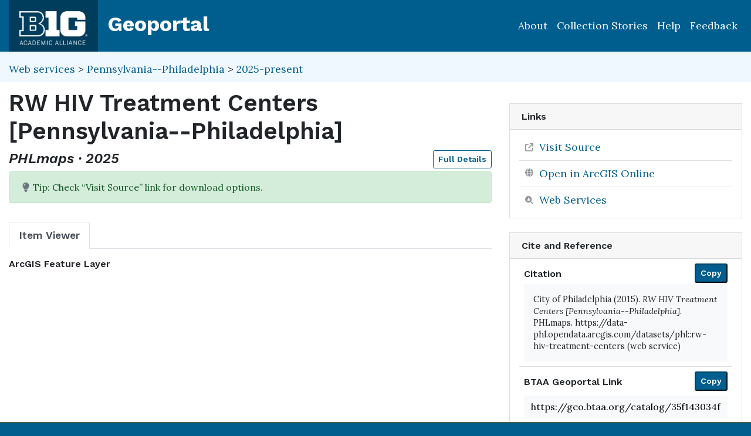

--- FILE ---
content_type: text/html; charset=utf-8
request_url: https://geo.btaa.org/catalog/35f143034f324ccdaf3a1a8a4c0e8f5f_0
body_size: 40160
content:

<!DOCTYPE html>
<html lang="en" class="no-js">
  <head>
    <meta charset="utf-8">
    <meta http-equiv="Content-Type" content="text/html; charset=utf-8">
    <meta name="viewport" content="width=device-width, initial-scale=1, shrink-to-fit=no">
    <meta name="geoblacklight-version" content="4.5.0">
    <meta name="google-site-verification" content="8Kf1d0q7RuBx5mF-AOa51_PxpGwgoevaCWUml4pyfWE" />

    <!-- Internet Explorer use the highest version available -->
    <meta http-equiv="X-UA-Compatible" content="IE=edge">

    <title>RW HIV Treatment Centers [Pennsylvania--Philadelphia] - Big Ten Academic Alliance Geoportal</title>
    <link href="https://geo.btaa.org/catalog/opensearch.xml" title="Big Ten Academic Alliance Geoportal" type="application/opensearchdescription+xml" rel="search" />
    
    <!-- Google Fonts -->
    <link rel="preconnect" href="https://fonts.googleapis.com">
    <link rel="preconnect" href="https://fonts.gstatic.com" crossorigin>
    <link href="https://fonts.googleapis.com/css2?family=Lora:ital,wght@0,400..700;1,400..700&family=Work+Sans:ital,wght@0,100..900;1,100..900&display=swap" rel="stylesheet">

    <!-- Favicons -->
    <link href="/favicon.ico" type="image/x-icon" rel="shortcut icon" />
    <link rel="apple-touch-icon" sizes="180x180" href="/apple-touch-icon.png">
    <link rel="icon" type="image/png" sizes="32x32" href="/favicon-32x32.png">
    <link rel="icon" type="image/png" sizes="16x16" href="/favicon-16x16.png">
    <link rel="manifest" href="/site.webmanifest">
    <link rel="mask-icon" href="/safari-pinned-tab.svg" color="#5bbad5">
    
    <meta name="msapplication-TileColor" content="#da532c">
    <meta name="theme-color" content="#ffffff">

    <link rel="stylesheet" href="/assets/application-85f7afc071f694658fd699e8ba939272b10e9dab8d74b9535ea5f54779ca8e35.css" media="all" />


    
    <script src="/vite/assets/application-C883-bhY.js" crossorigin="anonymous" type="module"></script>
    

    <script src="/assets/application-9dbf8155389480c750716d8803dd294465105aaa3fcee7ecff2aeb06b2d7413f.js"></script>

    <!-- GeoSearch -->
    <link  href="https://unpkg.com/leaflet-geosearch@3.6.1/assets/css/leaflet.css" rel="stylesheet" />
    <script src="https://unpkg.com/leaflet-geosearch@3.6.1/dist/bundle.min.js"></script>

    <meta name="csrf-param" content="authenticity_token" />
<meta name="csrf-token" content="T2WzOUA2EhBKXKtBR78FLronLPjHbb5Hxaq_INMMZ7UZX6nbwZ0_ycDpXCFWoxjSTSxdNwRaTaRFCFZwyw22-A" />
    <link rel="alternate" title="xml" type="application/xml" href="https://geo.btaa.org/catalog/35f143034f324ccdaf3a1a8a4c0e8f5f_0.xml" />
<link rel="alternate" title="dc_xml" type="text/xml" href="https://geo.btaa.org/catalog/35f143034f324ccdaf3a1a8a4c0e8f5f_0.dc_xml" />
<link rel="alternate" title="oai_dc_xml" type="text/xml" href="https://geo.btaa.org/catalog/35f143034f324ccdaf3a1a8a4c0e8f5f_0.oai_dc_xml" />

      <head>
        <script src='https://www.google.com/recaptcha/api.js'></script>
      </head>

  </head>
  <body class="blacklight-catalog blacklight-catalog-show" style="overflow-x:hidden">
    <header aria-label="Primary">
  <div id='application-header' class='container-fluid'>
    <nav id="header-navbar" class="navbar navbar-expand-md navbar-dark topbar" role="navigation">
      <div id="b1g-header-navbar">
        <a id="btaa-logo" href="/"><img height="80px" alt="Big Ten Academic Alliance" style="margin:0.25rem 0px" src="/assets/btaa-logo-white-cacda8332424452988b3cd633ad97f512fa45105e38347eabf93965ff7a81389.png" /></a>
      </div>
      <h1><a class="navbar-brand" href="/">Geoportal</a></h1>
        <button class="navbar-toggler navbar-toggler-right" type="button" data-toggle="collapse" data-target="#user-util-collapse" aria-controls="user-util-collapse" aria-expanded="false" aria-label="Toggle navigation">
          <span class="navbar-toggler-icon"></span>
      </button>
      <div class="collapse navbar-collapse justify-content-md-end" id="user-util-collapse">
        <ul class="navbar-nav">
    <li class="nav-item"><a class="nav-link" href="https://gin.btaa.org">About</a></li>
  <li class="nav-item"><a class="nav-link" href="https://geobtaa.blogspot.com/">Collection Stories</a></li>
  <li class="nav-item"><a class="nav-link" href="https://gin.btaa.org/guides/">Help</a></li>
  <li class="nav-item"><a class="nav-link" href="/feedback">Feedback</a></li>
</ul>

      </div>
    </nav>
  </div>
</header>



      <main id="main-container" class="container-fluid">
        

        <div class="row">
  <div class="col-md-12">
    <div id="main-flashes" class="">
      <div class="flash_messages">
    
    
    
    
</div>

    </div>
  </div>
</div>


          <div class="row" id="collection-context">
  <div class="col-lg-8">
    <p id="contextbreadcrumb" class="mb-2">
        <a href="https://geo.btaa.org/?f%5Bgbl_resourceClass_sm%5D%5B%5D=Web+services">Web services</a>
        &gt;
        <a href="https://geo.btaa.org/?f%5Bdct_spatial_sm%5D%5B%5D=Pennsylvania--Philadelphia&amp;f%5Bgbl_resourceClass_sm%5D%5B%5D=Web+services">Pennsylvania--Philadelphia</a>
        &gt;
        <a href="https://geo.btaa.org/?f%5Bdct_spatial_sm%5D%5B%5D=Pennsylvania--Philadelphia&amp;f%5Bgbl_resourceClass_sm%5D%5B%5D=Web+services&amp;f%5Btime_period%5D%5B%5D=2025-present">2025-present</a>
    </p>
  </div>

  <div class="col-lg-4">
    <div class="item-pagination">
      <div class="d-flex justify-content-between bd-highlight mb-3">
  <div>
  </div>

  

  <div>
  </div>
</div>
    </div>
  </div>
</div>

        <div class="row">
            <section class="col-lg-8 show-document">
    
<div id="document" data-document-id="35f143034f324ccdaf3a1a8a4c0e8f5f_0" itemscope="itemscope" itemtype="http://schema.org/Dataset" class="document">
  
        <div id="doc_35f143034f324ccdaf3a1a8a4c0e8f5f_0">
      <h2 class="h1">
  <span itemprop="name">RW HIV Treatment Centers [Pennsylvania--Philadelphia]</span>
</h2>

<h3 class="h4">
  <i>
      PHLmaps
      &middot;
      2025
  </i>
  <a class="btn btn-sm btn-outline-primary mb-1 pull-right" href="#metadata">Full Details</a>
</h3>


    <div class="gbl-display-note alert alert-success" role="alert"><span class="blacklight-icons blacklight-icon-lightbulb-solid"><?xml version="1.0"?>
<svg viewBox="0 0 384 512" aria-label="Lightbulb Solid" role="img">
  <title>Lightbulb Solid</title>
  <!--! Font Awesome Pro 6.4.0 by @fontawesome - https://fontawesome.com License - https://fontawesome.com/license (Commercial License) Copyright 2023 Fonticons, Inc. -->
  <path fill="#6c757d" d="M272 384c9.6-31.9 29.5-59.1 49.2-86.2l0 0c5.2-7.1 10.4-14.2 15.4-21.4c19.8-28.5 31.4-63 31.4-100.3C368 78.8 289.2 0 192 0S16 78.8 16 176c0 37.3 11.6 71.9 31.4 100.3c5 7.2 10.2 14.3 15.4 21.4l0 0c19.8 27.1 39.7 54.4 49.2 86.2H272zM192 512c44.2 0 80-35.8 80-80V416H112v16c0 44.2 35.8 80 80 80zM112 176c0 8.8-7.2 16-16 16s-16-7.2-16-16c0-61.9 50.1-112 112-112c8.8 0 16 7.2 16 16s-7.2 16-16 16c-44.2 0-80 35.8-80 80z"/>
</svg>
</span>
              Tip: Check “Visit Source” link for download options.</div>

<div class='row'>
  <div id='viewer-container' class="col-md-12">

    
    <span class="sr-only">Georeferenced: false</span>

    <ul class="nav nav-tabs mt-3" id="myTab" role="tablist">
      <li class="nav-item" role="presentation">
        <button class="nav-link active" id="item-viewer" data-toggle="tab" data-target="#item-viewer-tab" type="button" role="tab" aria-controls="home" aria-selected="true">Item Viewer</button>
      </li>
    </ul>

    <div class="tab-content mt-3">
      <div class="tab-pane fade show active" id="item-viewer-tab" role="tabpanel" aria-labelledby="item-viewer-tab">
          <h3 class="help-text viewer_protocol h6"><a data-toggle="popover" data-title="ArcGIS Feature Layer" data-content="An ArcGIS Feature Layer Service displays vector data (points, lines, and polygons) as individual or collected features.">ArcGIS Feature Layer</a></h3>


          <div id="map" data-map="item" data-protocol="FeatureLayer" data-url="https://services.arcgis.com/fLeGjb7u4uXqeF9q/arcgis/rest/services/RW_HIV_Treatment_Centers/FeatureServer/0" data-layer-id="" data-map-geom="{&quot;type&quot;:&quot;Polygon&quot;,&quot;coordinates&quot;:[[[-75.23,40.052],[-75.061,40.052],[-75.061,39.925],[-75.23,39.925],[-75.23,40.052]]]}" data-catalog-path="/catalog" data-available="true" data-basemap="openstreetmapStandard" data-leaflet-options="{&quot;MAP&quot;:null,&quot;LAYERS&quot;:{&quot;DETECT_RETINA&quot;:true,&quot;INDEX&quot;:{&quot;DEFAULT&quot;:{&quot;color&quot;:&quot;#1eb300&quot;,&quot;weight&quot;:&quot;1&quot;,&quot;radius&quot;:&quot;4&quot;},&quot;UNAVAILABLE&quot;:{&quot;color&quot;:&quot;#b3001e&quot;,&quot;weight&quot;:&quot;1&quot;,&quot;radius&quot;:&quot;4&quot;},&quot;SELECTED&quot;:{&quot;color&quot;:&quot;#006bde&quot;,&quot;weight&quot;:&quot;1&quot;,&quot;radius&quot;:&quot;4&quot;}}},&quot;VIEWERS&quot;:{&quot;DYNAMICMAPLAYER&quot;:{&quot;CONTROLS&quot;:[&quot;Opacity&quot;,&quot;Fullscreen&quot;,&quot;Layers&quot;]},&quot;FEATURELAYER&quot;:{&quot;CONTROLS&quot;:[&quot;Opacity&quot;,&quot;Fullscreen&quot;,&quot;Layers&quot;]},&quot;IIIF&quot;:{&quot;CONTROLS&quot;:[&quot;Fullscreen&quot;]},&quot;IMAGEMAPLAYER&quot;:{&quot;CONTROLS&quot;:[&quot;Opacity&quot;,&quot;Fullscreen&quot;,&quot;Layers&quot;]},&quot;INDEXMAP&quot;:{&quot;CONTROLS&quot;:[&quot;Fullscreen&quot;]},&quot;TILEDMAPLAYER&quot;:{&quot;CONTROLS&quot;:[&quot;Opacity&quot;,&quot;Fullscreen&quot;,&quot;Layers&quot;]},&quot;WMS&quot;:{&quot;CONTROLS&quot;:[&quot;Opacity&quot;,&quot;Fullscreen&quot;,&quot;Layers&quot;]},&quot;DOWNLOAD&quot;:{&quot;CONTROLS&quot;:null}}}"></div>
      </div>
      
    </div>
  </div>
</div>

<div class='row'>
  <div class='viewer-information col-sm-12'>
  </div>
</div>

  <div class='row'>
    <div id='table-container' class='col-md-12'>
      <table id="attribute-table" class="table table-hover table-condensed table-striped table-bordered col-md-12">
        <thead>
          <tr>
            <th>Attribute</th>
            <th>Value</th>
          </tr>
        </thead>
        <tbody class='attribute-table-body'>
          <tr>
            <td class='default-text' colspan='2'><em>Click on map to inspect values</em></td>
          </tr>
        </tbody>
      </table>
    </div>
  </div>

<h3 id="metadata">Full Details</h3>
<div class="row">
  <div class="col-md-8">
    <dl class="document-metadata dl-invert row">
        <dt class="col-md-3">Title</dt>
        <dd class="col-md-9">RW HIV Treatment Centers [Pennsylvania--Philadelphia]</dd>
        <dt class="col-md-3">Description</dt>
        <dd class="col-md-9">View metadata for key information about this dataset. For questions about this dataset, contact william.pearson@phila.gov . For technical assistance, email maps@phila.gov .</dd>
        <dt class="col-md-3">Creator</dt>
        <dd class="col-md-9">City of Philadelphia</dd>
        <dt class="col-md-3">Publisher</dt>
        <dd class="col-md-9">PHLmaps</dd>
        <dt class="col-md-3">Temporal Coverage</dt>
        <dd class="col-md-9">Last Modified: 2025-08-20</dd>
        <dt class="col-md-3">Date Issued</dt>
        <dd class="col-md-9">2015-05-05</dd>
        <dt class="col-md-3">Rights</dt>
        <dd class="col-md-9">The City of Philadelphia makes no representation about the accuracy of any specific information in this GIS data and is provided “as is” and without Warranty of any kind. Boundaries are self-reported. The user of this data will assume complete responsibility for any and all occurrences resulting from its use or display and will hold the City of Philadelphia harmless from any and all claims, demands, liabilities, obligations, damages, suits, judgments or settlements, including reasonable costs and attorneys&#39; fees, that arise from use of this data.</dd>
        <dt class="col-md-3">Access Rights</dt>
        <dd class="col-md-9">Public</dd>
        <dt class="col-md-3">Format</dt>
        <dd class="col-md-9">ArcGIS FeatureLayer</dd>
          <dt class="col-md-3">Language</dt>
          <dd class="col-md-9">English</dd>
        <dt class="col-md-3">Date Added</dt>
        <dd class="col-md-9">August 10, 2025</dd>
        <dt class="col-md-3">Provenance Statement</dt>
        <dd class="col-md-9">The metadata for this resource was last retrieved from PHLmaps on 2026-01-08.</dd>
    </dl>
  </div>
  
  <div id="metadata-facets" class="col-md-4">
    <div id="metadata-facets-content">
        <h4 class="h5">Resource Class</h4>
        <ul class="list-unstyled">
        <li>
          <a href="https://geo.btaa.org/?f%5Bgbl_resourceClass_sm%5D%5B%5D=Web+services">Web services</a>
        </li>
      </ul>
      <h4 class="h5">Place</h4>
        <ul class="list-unstyled">
            <li>
              <a href="https://geo.btaa.org/?f%5Bdct_spatial_sm%5D%5B%5D=Pennsylvania--Philadelphia">Pennsylvania--Philadelphia</a>
            </li>
            <li>
              <a href="https://geo.btaa.org/?f%5Bdct_spatial_sm%5D%5B%5D=Pennsylvania">Pennsylvania</a>
            </li>
        </ul>
    </div>
  </div>
</div>

    </div>

  
</div>


  </section>

  <section class="page-sidebar col-lg-4 show-document">
      <div id="sidebar-content" class="sticky-top">
  <div class="gbl-admin">
    
  </div>

  

  <div class="downloads mb-4">
    

  </div>

    <div class="card tools">
    <div class="card-header">
      <h2 class="mb-0 h6">Links</h2>
    </div>
    <div class="card-body">
      <ul class="list-group list-group-flush">
        
          <li class="list-group-item more_details">
            <a itemprop="url" id="more-details-link" href="https://data-phl.opendata.arcgis.com/datasets/phl::rw-hiv-treatment-centers">Visit Source</a>


        </li>

          <li class="list-group-item arcgis">
          <a href="https://www.arcgis.com/home/webmap/viewer.html?urls=https%3A%2F%2Fservices.arcgis.com%2FfLeGjb7u4uXqeF9q%2Farcgis%2Frest%2Fservices%2FRW_HIV_Treatment_Centers%2FFeatureServer%2F0">
  <span class="blacklight-icons blacklight-icon-esri-globe"><?xml version="1.0"?>
<svg viewBox="0 0 100 100" aria-label="Esri Global" role="img"><title>Esri Global</title>
  <defs>
    <radialGradient id="a" cx="34%" cy="40.72%" r="35.46%" fx="34%" fy="40.72%" gradientTransform="matrix(1 0 0 .98795 0 0)">
      <stop offset="0%" stop-color="#B9E0F7"/>
      <stop offset="100%" stop-color="#007AC2"/>
    </radialGradient>
    <radialGradient id="b" cx="71.47%" cy="60.49%" r="97.2%" fx="71.47%" fy="60.49%" gradientTransform="matrix(1 0 0 .80435 0 .12)">
      <stop offset="0%" stop-color="#B2D234"/>
      <stop offset="96.07%" stop-color="#009E46"/>
      <stop offset="100%" stop-color="#009E46"/>
    </radialGradient>
    <radialGradient id="c" cx="95.67%" cy="-55.71%" r="150.38%" fx="95.67%" fy="-55.71%" gradientTransform="matrix(1 0 0 .9091 0 -.05)">
      <stop offset="0%" stop-color="#B2D234"/>
      <stop offset="96.07%" stop-color="#009E46"/>
      <stop offset="100%" stop-color="#009E46"/>
    </radialGradient>
    <radialGradient id="d" cx="-3.52%" cy="2.76%" r="143.09%" fx="-3.52%" fy="2.76%" gradientTransform="matrix(1 0 0 .63636 0 .01)">
      <stop offset="0%" stop-color="#B2D234"/>
      <stop offset="96.07%" stop-color="#009E46"/>
      <stop offset="100%" stop-color="#009E46"/>
    </radialGradient>
  </defs>
  <g fill="none" fill-rule="nonzero">
    <path fill="#FFF" d="M98 50a48 48 0 1 1-96 0 48 48 0 0 1 96 0"/>
    <path fill="url(#a)" d="M7 49.5C7 72.42 25.36 91 48 91s41-18.58 41-41.5S70.64 8 48 8 7 26.58 7 49.5" transform="translate(2 1)"/>
    <path fill="url(#b)" d="M30.85 17.86a84.8 84.8 0 0 0-9.28 1.04A42.81 42.81 0 0 0 7 49.95c2.44 2.64 5.65 8.6 9.37 12.05.49-.22 1.02-.42 1.59-.6-1.82-2.17-4.37-5.05-4.75-6.38-1.88-6.5.3-12.58 4.99-13.06 4.2-.43 7.81-6.87 10.78-11.08 6.1-8.68 15.47-7.23 15-11.57-.54-2.54-2-3.31-3.86-3.31-2.8 0-6.49 1.75-9.27 1.86" transform="translate(2 1)"/>
    <path fill="url(#c)" d="M20.2 58.04c-.6.18-1.2.34-1.75.52-.5.14-.9.34-1.58.59-1.5.7-2.58 1.76-2.83 4.03-.46 4.11 3.31 7.34 6.49 8.29 4.03 1.2 4.37-.2 6.48 2.76 1.48 2.08 1.76 5.92 2.52 8.46.42 1.41.99 2.82 1.67 4.2A39.37 39.37 0 0 0 40.33 90c.8-4.88.44-11.47 1.49-14.31 2.15-5.83 3.37-8.4.46-14.42-6.4-1.88-8.35-2.47-14.8-3.85a14.27 14.27 0 0 0-2.89-.42c-1.14 0-2.09.34-4.4 1.04" transform="translate(2 1)"/>
    <path fill="url(#d)" d="M59.5 26.32c-1.91 2.73-8.6 3.48-10.74 6.56-1.67 2.4.06 7.11-1.4 9.84-.66 1.25-.35 4.9.46 6.08 2.57 3.76 6.85 1.67 10.07 3.02 3.92 1.65 4.37 6.22 7.62 9.57 3.26 3.35-4.16 8.5 1.9 20.69A8.6 8.6 0 0 0 69.62 85a41.3 41.3 0 0 0 10.67-9.62c.92-6.15-1.15-8.12 1.44-13.75 1.59-3.48 4.32-9.49 7.27-13.56-.5-11.41-5.6-21.61-13.48-28.79a6.6 6.6 0 0 1-2.97.01c-1.1-.2-2.1-.29-3-.29-6.08 0-7.89 4.2-10.06 7.32" transform="translate(2 1)"/>
    <path fill="#000" d="M45.56 95.06c-1.37-.79-3.09-2.01-4.7-3.08-.66.59-1.2 1.46-1.73 2.16 1.84.63 4.32.69 6.43.92m-7.24-4.95c-2.93-2.2-10.2-9.14-13.2-13.33-1.11.66-2.34 2.44-3.94 2.75-.63.12-2.05.3-2.47.12-.42-.18.1-1.07.55-1.66a19.66 19.66 0 0 1 3.6-3.68c-3.58-5.28-5.28-9.15-7.72-15.52-1.4.88-2.43 1.67-3.65 2.66-.42.32-1.55.53-2.1.03-1-.9-1.02-2.5.38-3.5.58-.42 3.44-2.41 4.11-2.97a85.6 85.6 0 0 1-3.62-15.32 41.22 41.22 0 0 1-3.29 2.51c-.66.2-1.1-.02-1.3-.05-.67 7.23.1 15.19 2.24 22.38 3.66 12.36 13.95 24.14 27.83 28.53.32-.49 1.92-2.35 2.58-2.95M9.83 35.94l-.38-6.34c-1.95 4.27-3.12 6.85-3.66 11.83a41.05 41.05 0 0 1 4.04-5.5M30.66 5.36C38.72 2 46.57.15 55.63 1.4c1 .14.93 1-.15 1.01l-1.27.03c-7.3.12-18.04 2.45-23.59 5.62-.12 3.74.59 9.67 1.33 14.34a76.09 76.09 0 0 1 18.77-5 69.38 69.38 0 0 0-8.48-7.4c-.55-.4-.82-1.07-.82-1.94.07-1.62 1.46-1.82 2.2-1.63 2.47-.49 4.92-1.02 9.1-.9 17.65-.78 33.78 9.28 39.93 20.76 15.6 24.85.01 59.13-20.4 68.26-8.74 3.9-16.23 5.6-30.04 3.65-13.83-1.94-25.14-8.76-33.92-23.08-10.82-17.65-4.73-38.2-3.2-42.52 6.5-15.47 17.18-23.68 25.57-27.24m-18.25 18.8c-.24 1.87.01 5.3.47 9.4 3.76-3.38 11.01-7.8 17.08-10.49-.7-4.65-1.45-12.08-1.38-14.05-5.6 3.1-11.76 9.33-16.27 15.72m.93 12.57c.53 3.69 2.28 11.65 3.87 15.68 3.75-2.85 12.26-8.13 17.07-10.27-1.68-6.18-2.82-10.08-3.76-16.32-6.8 3.05-14 7.79-17.18 10.91m5.33 19.25c2.23 6.41 4.39 11.3 7.2 15.34a81.36 81.36 0 0 1 15.21-9.93c-1.7-3.69-4.15-10.57-5.86-15.73a92.96 92.96 0 0 0-16.55 10.32m9.31 18.14a99.1 99.1 0 0 0 12.8 13.44 62.89 62.89 0 0 1 11.1-7.32c-2.94-4.59-7.28-11.25-9.1-15.35a55.4 55.4 0 0 0-14.8 9.23m15.04 15.43c1.39 1.42 6.9 5.09 6.9 5.09 3.65.16 8.28-.28 11.58-.86-1.82-2.09-6.37-8.57-7.75-10.75a48.15 48.15 0 0 0-10.73 6.52m22.33 3.29a56.4 56.4 0 0 0 7.57-3.42c.23-3.84.2-8.2.04-10.8a48.2 48.2 0 0 0-15.98 3.15 81.28 81.28 0 0 0 8.37 11.07m10.19-4.84c3.73-2.34 7.24-5.04 9.78-8.28-2.19-.55-7.08-1.22-9.5-1.07 0 0-.08 5.86-.28 9.35m10.95-9.78c.7-.71 1.76-2.22 2.17-3.1.41-3.56.42-10.86.27-13-4.26-1.73-10.85-3.11-15.66-3.47 1.57 5.79 2.35 14.3 2.47 17.07 2.3.24 8.13 1.43 10.75 2.5m6.26-16.52c-.2.67-1.37 1.35-1.92 1.18.08 1.2-.2 7.14-.5 9.44.81-1.7 2.38-5.9 2.85-7.69l.66-2.61c.66-2.22 2.8-9.9.86-20-2.15-11.22-6.18-15.23-7.59-17.01-3.58-1.96-9-3.74-9-3.74 4.92 6.7 6.62 9.84 9.55 17.82 1.7.89 4.8 2.61 5.18 3.09.31.37.31 1.04-.65 1.03-.81 0-2.38-.79-3.59-1.11 1.3 4.34 2.29 12.45 2.21 17.89 0 0 2.13 1.04 1.94 1.71m-8.21-40.43c-6.81-8.4-22.22-15.55-39.37-14.47 3.83 2.55 7.02 6.39 9.82 9.55 4.28-.4 13.28.32 16.66 1.26-.58-.68-1.29-1.36-1.47-1.77-.48-1.04.68-1.26 1.6-.66 1.18.75 2.53 1.66 3.6 2.76 2 .45 6.89 2.14 9.16 3.33M88.8 59.7c-.3-5.42-1.12-12.65-3.11-17.69-5.28-2.14-12.5-3.47-18.83-3.53 1.95 4.6 4.22 12.27 5.33 17.2 4.58.56 11.74 1.87 16.6 4.02M73.96 20.96a79.33 79.33 0 0 0-16.9-1.1c3.53 4.9 6.11 9.18 8.53 15.28 6.54.16 15.41 2.13 19.05 3.57-2.17-5.84-6.3-13.24-10.68-17.75M44.03 60.53a55.63 55.63 0 0 1 24.94-5c-2.35-8.19-3.7-12-5.7-16.98a63.62 63.62 0 0 0-25.14 6.34s2.74 8.87 5.9 15.64m25.82-1.54c-9.74-.12-18.24 2.23-24.05 5.1 2.46 5.35 7.33 12.43 9.15 15.34a50.06 50.06 0 0 1 9.2-2.5c2.65-.4 6.17-.8 8.55-.76A87.28 87.28 0 0 0 69.85 59M37.03 41.52a77.02 77.02 0 0 1 24.96-6.3 55.41 55.41 0 0 0-8.92-14.9 67.59 67.59 0 0 0-20.5 5.16c.88 4.7 2.55 10.37 4.46 16.04"/>
  </g>
</svg>
</span>Open in ArcGIS Online
</a>

        </li>
        
  <li class="list-group-item">
    <a id="web-services-button" data-blacklight-modal="trigger" href="/catalog/35f143034f324ccdaf3a1a8a4c0e8f5f_0/web_services">Web Services</a>
  </li>

      </ul>
    </div>
  </div>


  <div class="card citation mb-4 mt-4">
  <div class="card-header">
    <h2 class="h6 mb-0">
      Cite and Reference
    </h2>

    <button type="button" class="blacklight-modal-close close" data-dismiss="modal" aria-label="Close">
      <span aria-hidden="true">&times;</span>
    </button>
  </div>
  <div class="card-body">
    <ul class="list-group list-group-flush">
        <li class="list-group-item">
          <h5 class="h6">
            Citation
            <button style="position: relative; top: -0.5rem;" class="btn-sm btn-primary copy-button pull-right" type="button" onclick="copyText('citation-text', 'citation-message', 'citation')">Copy</button>
          </h5>
          <div class="well bg-light p-3 mt-2" id="citation-text" style="height: auto;">
            City of Philadelphia (2015). <i>RW HIV Treatment Centers [Pennsylvania--Philadelphia]</i>. PHLmaps. https://data-phl.opendata.arcgis.com/datasets/phl::rw-hiv-treatment-centers (web service)
          </div>
          <div id="citation-message" style="opacity: 0; transition: opacity 0.5s;"></div>
        </li>

        <li class="list-group-item mt-2">
          <h5 class="h6">
            BTAA Geoportal Link
            <button style="position: relative; top: -0.5rem;" class="btn-sm btn-primary copy-button pull-right" type="button" onclick="copyPermalink()">Copy</button>
          </h5>
          <div class="input-group permalink-container mt-2">
            <input type="text" class="form-control" id="permalink-text" value="https://geo.btaa.org/catalog/35f143034f324ccdaf3a1a8a4c0e8f5f_0" readonly>
          </div>
          <div id="permalink-message" style="opacity: 0; transition: opacity 0.5s;"></div>
        </li>
    </ul>
  </div>
</div>

<script>
  function copyText(elementId, messageId, itemType) {
    const textElement = document.getElementById(elementId);
    const range = document.createRange();
    range.selectNodeContents(textElement);
    const selection = window.getSelection();
    selection.removeAllRanges();
    selection.addRange(range);
    navigator.clipboard.writeText(textElement.textContent).then(() => {
      const messageElement = document.getElementById(messageId);
      messageElement.textContent = `${itemType.charAt(0).toUpperCase() + itemType.slice(1)} copied to clipboard!`;
      messageElement.style.opacity = 1;
      messageElement.style.color = 'green';
      setTimeout(() => {
        messageElement.style.opacity = 0;
      }, 3000);
    }).catch(err => {
      console.error('Failed to copy: ', err);
    });
  }

  function copyPermalink() {
    const permalinkText = document.getElementById('permalink-text');
    permalinkText.select();
    navigator.clipboard.writeText(permalinkText.value).then(() => {
      const messageElement = document.getElementById('permalink-message');
      messageElement.textContent = 'Link copied to clipboard!';
      messageElement.style.opacity = 1;
      messageElement.style.color = 'green';
      setTimeout(() => {
        messageElement.style.opacity = 0;
      }, 3000);
    }).catch(err => {
      console.error('Failed to copy: ', err);
    });
  }
</script>
<style>
  .permalink-container {
    display: flex;
    align-items: center;
  }
</style>



  <div class="sidebar-buttons">
  </div>

</div><div data-relations="true" data-url="/catalog/35f143034f324ccdaf3a1a8a4c0e8f5f_0"></div>

  </section>

        </div>
      </main>

        <div id="more-like-this" class="more-like-this container-fluid">

  <div class="pagination-controls mt-3 pull-right">
    <button class="btn btn-primary" id="prevPage" disabled>Previous</button>
    <button class="btn btn-primary" id="nextPage">Next</button>
  </div>     

  <h3 class="h4 mt-4 mb-3">
    View more items like this one...
  </h3>
  
  <div class="row">
      <div class="col-12 " data-page="0">
        <div class="row row-cols-2 row-cols-md-3 row-cols-lg-5">
            <div class="col mb-3">
              <a class="card h-100 equal-height-card" style="overflow: hidden; border-radius: 0.25rem;" href="/catalog/0b016c2856854fb19d1505907eda190e_0">
                <div class="card-header">
                  <h5 class="card-title">
                    HIV TESTING SITES [Pennsylvania--Philadelphia]
                  </h5>
                </div>
                <div class="card-body d-flex flex-column justify-content-end"
                     style="background-image: url(&#39;/assets/blacklight/web_services-eb5f03a4044b2ac1d7941db703867bb5172dc9a4f1985b109f544edb249688f1.svg&#39;);background-size: 50% auto;background-repeat: no-repeat;background-position: center;min-height: 200px;width: 100%;display: block !important;overflow: hidden;">
                  <p class="card-text">
                    <span class="badge badge-warning">2021</span>
                  </p>
                </div>
</a>            </div>
            <div class="col mb-3">
              <a class="card h-100 equal-height-card" style="overflow: hidden; border-radius: 0.25rem;" href="/catalog/f87c257e1039470a8a472694c2cd2e4f_0">
                <div class="card-header">
                  <h5 class="card-title">
                    Health Centers [Pennsylvania--Philadelphia]
                  </h5>
                </div>
                <div class="card-body d-flex flex-column justify-content-end"
                     style="background-image: url(&#39;/assets/blacklight/web_services-eb5f03a4044b2ac1d7941db703867bb5172dc9a4f1985b109f544edb249688f1.svg&#39;);background-size: 50% auto;background-repeat: no-repeat;background-position: center;min-height: 200px;width: 100%;display: block !important;overflow: hidden;">
                  <p class="card-text">
                    <span class="badge badge-warning">2018</span>
                  </p>
                </div>
</a>            </div>
            <div class="col mb-3">
              <a class="card h-100 equal-height-card" style="overflow: hidden; border-radius: 0.25rem;" href="/catalog/904f1a688626484eab9d0f501f2b99f5_0">
                <div class="card-header">
                  <h5 class="card-title">
                    Neighborhood Energy Centers [Pennsylvania--Philadelphia]
                  </h5>
                </div>
                <div class="card-body d-flex flex-column justify-content-end"
                     style="background-image: url(&#39;/assets/blacklight/web_services-eb5f03a4044b2ac1d7941db703867bb5172dc9a4f1985b109f544edb249688f1.svg&#39;);background-size: 50% auto;background-repeat: no-repeat;background-position: center;min-height: 200px;width: 100%;display: block !important;overflow: hidden;">
                  <p class="card-text">
                    <span class="badge badge-warning">2020</span>
                  </p>
                </div>
</a>            </div>
            <div class="col mb-3">
              <a class="card h-100 equal-height-card" style="overflow: hidden; border-radius: 0.25rem;" href="/catalog/63363998067d434c9b8c1e352fc54f38_0">
                <div class="card-header">
                  <h5 class="card-title">
                    PAL Centers [Pennsylvania--Philadelphia]
                  </h5>
                </div>
                <div class="card-body d-flex flex-column justify-content-end"
                     style="background-image: url(&#39;/assets/blacklight/web_services-eb5f03a4044b2ac1d7941db703867bb5172dc9a4f1985b109f544edb249688f1.svg&#39;);background-size: 50% auto;background-repeat: no-repeat;background-position: center;min-height: 200px;width: 100%;display: block !important;overflow: hidden;">
                  <p class="card-text">
                    <span class="badge badge-warning">2015</span>
                  </p>
                </div>
</a>            </div>
            <div class="col mb-3">
              <a class="card h-100 equal-height-card" style="overflow: hidden; border-radius: 0.25rem;" href="/catalog/95366b115d93443eae4cc6f498cb3ca3_0">
                <div class="card-header">
                  <h5 class="card-title">
                    CCD BOUNDARY [Pennsylvania--Philadelphia]
                  </h5>
                </div>
                <div class="card-body d-flex flex-column justify-content-end"
                     style="background-image: url(&#39;/assets/blacklight/web_services-eb5f03a4044b2ac1d7941db703867bb5172dc9a4f1985b109f544edb249688f1.svg&#39;);background-size: 50% auto;background-repeat: no-repeat;background-position: center;min-height: 200px;width: 100%;display: block !important;overflow: hidden;">
                  <p class="card-text">
                    <span class="badge badge-warning">2015</span>
                  </p>
                </div>
</a>            </div>
        </div>
      </div>
      <div class="col-12 d-none" data-page="1">
        <div class="row row-cols-2 row-cols-md-3 row-cols-lg-5">
            <div class="col mb-3">
              <a class="card h-100 equal-height-card" style="overflow: hidden; border-radius: 0.25rem;" href="/catalog/129e346cc7654079980860b0656587a5_0">
                <div class="card-header">
                  <h5 class="card-title">
                    Sanitation Convenience Centers [Pennsylvania--Philadelphia]
                  </h5>
                </div>
                <div class="card-body d-flex flex-column justify-content-end"
                     style="background-image: url(&#39;/assets/blacklight/web_services-eb5f03a4044b2ac1d7941db703867bb5172dc9a4f1985b109f544edb249688f1.svg&#39;);background-size: 50% auto;background-repeat: no-repeat;background-position: center;min-height: 200px;width: 100%;display: block !important;overflow: hidden;">
                  <p class="card-text">
                    <span class="badge badge-warning">2020</span>
                  </p>
                </div>
</a>            </div>
            <div class="col mb-3">
              <a class="card h-100 equal-height-card" style="overflow: hidden; border-radius: 0.25rem;" href="/catalog/405ec3da942d4e20869d4e1449a2be48_0">
                <div class="card-header">
                  <h5 class="card-title">
                    City Limits [Pennsylvania--Philadelphia]
                  </h5>
                </div>
                <div class="card-body d-flex flex-column justify-content-end"
                     style="background-image: url(&#39;/assets/blacklight/web_services-eb5f03a4044b2ac1d7941db703867bb5172dc9a4f1985b109f544edb249688f1.svg&#39;);background-size: 50% auto;background-repeat: no-repeat;background-position: center;min-height: 200px;width: 100%;display: block !important;overflow: hidden;">
                  <p class="card-text">
                    <span class="badge badge-warning">2012</span>
                  </p>
                </div>
</a>            </div>
            <div class="col mb-3">
              <a class="card h-100 equal-height-card" style="overflow: hidden; border-radius: 0.25rem;" href="/catalog/4914670b28fd45e28aaead7aef1ff0cd_0">
                <div class="card-header">
                  <h5 class="card-title">
                    Flu shot [Pennsylvania--Philadelphia]
                  </h5>
                </div>
                <div class="card-body d-flex flex-column justify-content-end"
                     style="background-image: url(&#39;/assets/blacklight/web_services-eb5f03a4044b2ac1d7941db703867bb5172dc9a4f1985b109f544edb249688f1.svg&#39;);background-size: 50% auto;background-repeat: no-repeat;background-position: center;min-height: 200px;width: 100%;display: block !important;overflow: hidden;">
                  <p class="card-text">
                    <span class="badge badge-warning">2020</span>
                  </p>
                </div>
</a>            </div>
            <div class="col mb-3">
              <a class="card h-100 equal-height-card" style="overflow: hidden; border-radius: 0.25rem;" href="/catalog/341526186e014aa0aa3ef7e08a394a78_0">
                <div class="card-header">
                  <h5 class="card-title">
                    Fire Dept Facilities [Pennsylvania--Philadelphia]
                  </h5>
                </div>
                <div class="card-body d-flex flex-column justify-content-end"
                     style="background-image: url(&#39;/assets/blacklight/web_services-eb5f03a4044b2ac1d7941db703867bb5172dc9a4f1985b109f544edb249688f1.svg&#39;);background-size: 50% auto;background-repeat: no-repeat;background-position: center;min-height: 200px;width: 100%;display: block !important;overflow: hidden;">
                  <p class="card-text">
                    <span class="badge badge-warning">2012</span>
                  </p>
                </div>
</a>            </div>
            <div class="col mb-3">
              <a class="card h-100 equal-height-card" style="overflow: hidden; border-radius: 0.25rem;" href="/catalog/da0aac472cc6431dbea2fc90ad3f7463_0">
                <div class="card-header">
                  <h5 class="card-title">
                    City Owned Bridges [Pennsylvania--Philadelphia]
                  </h5>
                </div>
                <div class="card-body d-flex flex-column justify-content-end"
                     style="background-image: url(&#39;/assets/blacklight/web_services-eb5f03a4044b2ac1d7941db703867bb5172dc9a4f1985b109f544edb249688f1.svg&#39;);background-size: 50% auto;background-repeat: no-repeat;background-position: center;min-height: 200px;width: 100%;display: block !important;overflow: hidden;">
                  <p class="card-text">
                    <span class="badge badge-warning">2023</span>
                  </p>
                </div>
</a>            </div>
        </div>
      </div>
  </div>
</div>

<script>
  document.addEventListener('DOMContentLoaded', function() {
    let currentPage = 0;
    const pages = document.querySelectorAll('[data-page]');
    const prevButton = document.getElementById('prevPage');
    const nextButton = document.getElementById('nextPage');

    function updatePagination() {
      pages.forEach((page, index) => {
        page.classList.toggle('d-none', index !== currentPage);
      });
      prevButton.disabled = currentPage === 0;
      nextButton.disabled = currentPage === pages.length - 1;
    }

    prevButton.addEventListener('click', function() {
      if (currentPage > 0) {
        currentPage--;
        updatePagination();
      }
    });

    nextButton.addEventListener('click', function() {
      if (currentPage < pages.length - 1) {
        currentPage++;
        updatePagination();
      }
    });

    updatePagination();
  });
</script>

      <section id="footer-app" aria-label='Application Footer'>
        <div class='container-fluid'>
<div class='row'>
<div class='col-xs-12 col-lg-12' id='footer-title'>
<a href="https://gin.btaa.org"><img alt="Big Ten Academic Alliance Logo" height="80px" src="/assets/gin-white-5c018d62c2bdb87a23e7fbc33d0d873020f4798bad198d9b94c53233a5055d0d.png" />
</a></div>
<div class='col-xs-12 col-lg-6'>
<h3 class='mt-3'>About & Help</h3>
<ul class='list-unstyled'>
<li>
<a href="https://gin.btaa.org/about/about-us/">About Us</a>
</li>
<li>
<a href="https://gin.btaa.org/updates">Program Updates</a>
</li>
<li>
<a href="https://geo.btaa.org/feedback">Contact Us</a>
</li>
<li>
<a href="https://gin.btaa.org/guides/">Help Guides</a>
</li>
<li>
<a href="https://gin.btaa.org/tutorials">Tutorials</a>
</li>
</ul>
<h3 class='mt-3'>Policies</h3>
<ul class='list-unstyled'>
<li>
<a href="https://gin.btaa.org/policies/harmful-language">Harmful Language Statement</a>
</li>
<li>
<a href="https://btaa.org/privacy">Privacy Statement</a>
</li>
<li>
<a href="https://gin.btaa.org/policies/collection-development">Collection Development</a>
</li>
</ul>
<h3 class='mt-3'>Sponsors</h3>
<ul class='list-unstyled'>
<li>
<a href="https://btaa.org/">Big Ten Academic Alliance</a>
</li>
<li>
<a href="https://gin.btaa.org/">BTAA Geospatial Information Network</a>
</li>
<li>
<a href="https://lib.umn.edu/">University of Minnesota Libraries</a>
</li>
</ul>
</div>
<div class='col-xs-12 col-lg-6'>
<h3 class='mt-3'>BTAA Geoportal Collection Stories</h3>
<ul class='list-unstyled'>
<li>
<strong>
<a href="https://geobtaa.blogspot.com/2025/07/applying-deep-learning-models-to-btaa.html">Applying Deep Learning Models to BTAA GeoPortal Collections</a>
</strong>
• July 1, 2025
</li>
<li>
<strong>
<a href="https://geobtaa.blogspot.com/2025/05/leveraging-3d-gis-to-promotion-and.html">Leveraging 3D GIS to promotion and discoveries map collection</a>
</strong>
• May 8, 2025
</li>
<li>
<strong>
<a href="https://geobtaa.blogspot.com/2025/04/building-historical-maps-of-new-jersey.html">Building the Historical Maps of New Jersey website</a>
</strong>
• April 3, 2025
</li>
<li>
<strong>
<a href="https://geobtaa.blogspot.com/2025/03/discovery-of-geological-maps-in-btaa.html">Discovery of Geological Maps in the BTAA Geoportal</a>
</strong>
• March 4, 2025
</li>
<li>
<strong>
<a href="https://geobtaa.blogspot.com/2025/01/spankers-branch-to-campus-river.html">Spanker’s Branch to Campus River</a>
</strong>
• January 16, 2025
</li>
</ul>
<p>
<a href="https://geobtaa.blogspot.com/">More Collection Stories</a>
</p>
<h4 class='mt-4'>BTAA Member Libraries</h4>
<ul class='list-unstyled' style='column-count: 2;'>
<li>
<a href="https://libraries.indiana.edu/">Indiana University</a>
</li>
<li>
<a href="https://lib.msu.edu/">Michigan State University</a>
</li>
<li>
<a href="https://www.library.northwestern.edu/">Northwestern University</a>
</li>
<li>
<a href="https://libraries.psu.edu/">Pennsylvania State University</a>
</li>
<li>
<a href="https://www.lib.purdue.edu/">Purdue University</a>
</li>
<li>
<a href="https://www.libraries.rutgers.edu/">Rutgers University</a>
</li>
<li>
<a href="https://library.osu.edu/">The Ohio State University</a>
</li>
<li>
<a href="https://www.lib.uchicago.edu/">University of Chicago</a>
</li>
<li>
<a href="https://www.library.illinois.edu/">University of Illinois</a>
</li>
<li>
<a href="https://www.lib.uiowa.edu/">University of Iowa</a>
</li>
<li>
<a href="https://www.lib.umd.edu/">University of Maryland</a>
</li>
<li>
<a href="https://www.lib.umich.edu/">University of Michigan</a>
</li>
<li>
<a href="https://www.lib.umn.edu/">University of Minnesota</a>
</li>
<li>
<a href="https://libraries.unl.edu/">University of Nebraska-Lincoln</a>
</li>
<li>
<a href="https://library.uoregon.edu/">University of Oregon</a>
</li>
<li>
<a href="https://lib.uw.edu/">University of Washington</a>
</li>
<li>
<a href="https://www.library.wisc.edu/">University of Wisconsin-Madison</a>
</li>
</ul>
</div>
</div>
</div>

      </section>
      
      <section id="banner" aria-label="Banner">
      </section>

    <div id="blacklight-modal" class="modal fade" tabindex="-1" role="dialog" aria-hidden="true" data-turbo="false">
  <div class="modal-dialog modal-lg" role="document">
    <div class="modal-content">
    </div>
  </div>
</div>

    <script>
  Blacklight.onLoad(function() {
    $('.gbl-display-note').linkify({ target: "_blank" });
    $('.truncate-abstract').linkify({ target: "_blank" });
    $('.blacklight-dct_rights_sm.col-md-9').linkify({ target: "_blank" });
    $('.blacklight-dct_license_sm.col-md-9').linkify({ target: "_blank" });
    $('.modal-body').linkify({ target: "_blank" });
    $('.document-metadata').linkify({ target: "_blank" });
  });
</script>

    
      <!-- Matomo -->
<script>
  var _paq = window._paq = window._paq || [];
  /* tracker methods like "setCustomDimension" should be called before "trackPageView" */
  _paq.push(['trackPageView']);
  _paq.push(['enableLinkTracking']);
  (function() {
    var u="https://apps.lib.umn.edu/matomo/";
    _paq.push(['setTrackerUrl', u+'matomo.php']);
    _paq.push(['setSiteId', '9']);
    var d=document, g=d.createElement('script'), s=d.getElementsByTagName('script')[0];
    g.async=true; g.src=u+'matomo.js'; s.parentNode.insertBefore(g,s);
  })();
</script>
<!-- End Matomo Code -->

  </body>
</html>

